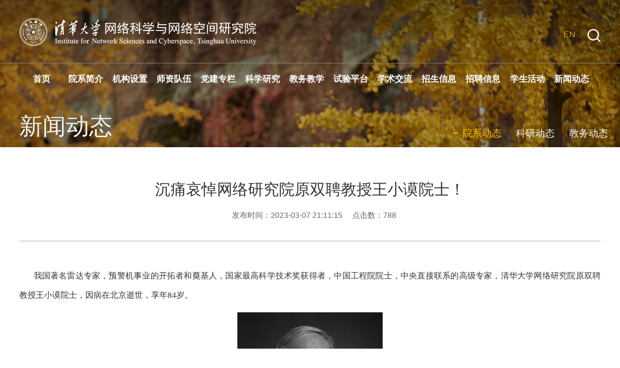

--- FILE ---
content_type: text/html
request_url: https://www.insc.tsinghua.edu.cn/info/1184/3425.htm
body_size: 11312
content:
<!DOCTYPE html><html lang="zh-CN"><head>


    <meta name="format-detection" content="telephone=no">
    <meta http-equiv="Content-Type" content="text/html; charset=UTF-8">
    <meta http-equiv="X-UA-Compatible" content="IE=edge">
    <meta name="viewport" content="width=device-width,minimum-scale=1,maximum-scale=1,initial-scale=1,user-scalable=no">
    <title>沉痛哀悼网络研究院原双聘教授王小谟院士！-清华大学网络科学与网络空间研究院</title><META Name="keywords" Content="清华大学网络科学与网络空间研究院,院系动态,沉痛,哀悼,网络,研究院,研究,教授,院士" />
<META Name="description" Content="我国著名雷达专家，预警机事业的开拓者和奠基人，国家最高科学技术奖获得者，中国工程院院士，中央直接联系的高级专家，清华大学网络研究院原双聘教授王小谟院士，因病在北京逝世，享年84岁。       “我从来不相信中国人会比别人笨。别人搞得出来的东西，我们也可以。这个信念一直都在我心里，支持着我一辈子只做一件事：研制雷达。”       “中国梦，往大了说是国家强盛、民族复兴，在我这里，就是要把中国的预警机做..." />

    <!-- Bootstrap -->
    <link href="../../css/bootstrap.css" rel="stylesheet">
    <!--<link href="css/animate.min.css" rel="stylesheet">-->
    <link href="../../css/slick.css" rel="stylesheet">
    <link href="../../css/index.css" rel="stylesheet">
    <style>.article-date span{padding: 0; margin: 0;}</style>
<script src="../../js/jquery.min.js"></script>
<!--Announced by Visual SiteBuilder 9-->
<link rel="stylesheet" type="text/css" href="../../_sitegray/_sitegray_d.css" />
<script language="javascript" src="../../_sitegray/_sitegray.js"></script>
<!-- CustomerNO:77656262657232307e78475c5356574200000003435c -->
<link rel="stylesheet" type="text/css" href="../../content.vsb.css" />
<script type="text/javascript" src="/system/resource/js/counter.js"></script>
<script type="text/javascript">_jsq_(1184,'/content.jsp',3425,1841579642)</script>
</head>
<body>
  <div class="header">
    <div class="search-box">
      <script type="text/javascript">
    function _nl_ys_check(){
        
        var keyword = document.getElementById('showkeycode1057985').value;
        if(keyword==null||keyword==""){
            alert("请输入你要检索的内容！");
            return false;
        }
        if(window.toFF==1)
        {
            document.getElementById("lucenenewssearchkey1057985").value = Simplized(keyword );
        }else
        {
            document.getElementById("lucenenewssearchkey1057985").value = keyword;            
        }
        var  base64 = new Base64();
        document.getElementById("lucenenewssearchkey1057985").value = base64.encode(document.getElementById("lucenenewssearchkey1057985").value);
        new VsbFormFunc().disableAutoEnable(document.getElementById("showkeycode1057985"));
        return true;
    } 
</script>
<form action="../../search.jsp?wbtreeid=1184" method="post" id="au0a" name="au0a" onsubmit="return _nl_ys_check()">
 <input type="hidden" id="lucenenewssearchkey1057985" name="lucenenewssearchkey" value=""><input type="hidden" id="_lucenesearchtype1057985" name="_lucenesearchtype" value="1"><input type="hidden" id="searchScope1057985" name="searchScope" value="1"><input type="hidden" name="order" id="order" value="1">
<div class="search-width">
<input name="showkeycode" class="form-control" placeholder="搜索" id="showkeycode1057985">
<input type="image" class="serBtn" src="../../images/sericon2.png">
 </div>
</form><script language="javascript" src="/system/resource/js/base64.js"></script><script language="javascript" src="/system/resource/js/formfunc.js"></script>
    </div>
    <div class="container">
      <div class="clearfix" style="position: relative;">
      <ul class="top-link"><script language="javascript" src="/system/resource/js/dynclicks.js"></script><script language="javascript" src="/system/resource/js/openlink.js"></script>    <LI><a href="https://www.insc.tsinghua.edu.cn/inscen/" title="" onclick="_addDynClicks(&#34;wburl&#34;, 1841579642, 109165)" style="color: #e4a90c;">EN</a></li>
</ul>
        <div class="pull-left logo">
<!-- 网站logo图片地址请在本组件"内容配置-网站logo"处填写 -->
<a href="../../index.htm" title="网络科学与网络空间研究院"><img src="../../images/logo_20220804170007.png"></a></div>
        <a class="search-a pull-right" role="button"><img src="../../images/icon01.png"></a>
      </div>
    </div>
    <div class="nav-box">
      <div class="container">
        <ul class="nav-list clearfix text-center">
<li><a href="../../index.htm" title="首页">首页</a>
</li>
<li><a href="../../yxjj/yxgk.htm" title="院系简介">院系简介</a>
<span class="nav-click"><span class="caret"></span></span>
<ul class="nav-down">
<li class="midnav"><a href="../../yxjj/yxgk.htm" title="院系概况">院系概况</a></li>
<li class="midnav"><a href="../../yxjj/lsyg.htm" title="历史沿革">历史沿革</a></li>
<li class="midnav"><a href="../../yxjj/xrld1.htm" title="现任领导">现任领导</a>
<div class="deepnav">
<div><a href="../../yxjj/xrld1/lrld.htm" title="历任领导">历任领导</a></div>
</div>
</li>
<li class="midnav"><a href="../../yxjj/lxfs.htm" title="联系方式">联系方式</a></li>
</ul>
</li>
<li><a href="../../jgsz/zzjg.htm" title="机构设置">机构设置</a>
<span class="nav-click"><span class="caret"></span></span>
<ul class="nav-down">
<li class="midnav"><a href="../../jgsz/zzjg.htm" title="组织机构">组织机构</a></li>
<li class="midnav"><a href="../../jgsz/jxky__/wltxjgyjs.htm" title="教学科研  ">教学科研  </a>
<div class="deepnav">
<div><a href="../../jgsz/jxky__/wltxjgyjs.htm" title="网络体系结构研究室">网络体系结构研究室</a></div>
<div><a href="../../jgsz/jxky__/wlhxtaqyjs.htm" title="网络和系统安全研究室">网络和系统安全研究室</a></div>
<div><a href="../../jgsz/jxky__/wlyyjaqyjs.htm" title="网络应用及安全研究室">网络应用及安全研究室</a></div>
<div><a href="../../jgsz/jxky__/wlsyssyjs.htm" title="网络试验设施研究室">网络试验设施研究室</a></div>
<div><a href="../../jgsz/jxky__/mmxjyyyjs.htm" title="密码学及应用研究室">密码学及应用研究室</a></div>
</div>
</li>
<li class="midnav"><a href="../../jgsz/yjjg/xydhlwhxjsgjgcyjzx.htm" title="研究机构">研究机构</a>
<div class="deepnav">
<div><a href="../../jgsz/yjjg/xydhlwhxjsgjgcyjzx.htm" title="下一代互联网核心技术国家工程研究中心">下一代互联网核心技术国家工程研究中心</a></div>
<div><a href="../../jgsz/yjjg/wlkjgjzlyjjd.htm" title="网络空间国际治理研究基地">网络空间国际治理研究基地</a></div>
<div><a href="../../jgsz/yjjg/zgjyhkyjsjwCERNETwlzx.htm" title="中国教育和科研计算机网CERNET网络中心">中国教育和科研计算机网CERNET网络中心</a></div>
<div><a href="../../jgsz/yjjg/jsjwljsjybgcyjzx.htm" title="计算机网络技术教育部工程研究中心">计算机网络技术教育部工程研究中心</a></div>
</div>
</li>
<li class="midnav"><a href="../../jgsz/hzjg__/qhdx_zgdxjtyxgsxydhlwjslhyjzx.htm" title="合作机构  ">合作机构  </a>
<div class="deepnav">
<div><a href="../../jgsz/hzjg__/qhdx_zgdxjtyxgsxydhlwjslhyjzx.htm" title="清华大学-中国电信集团有限公司下一代互联网技术联合研究中心">清华大学-中国电信集团有限公司下一代互联网技术联合研究中心</a></div>
<div><a href="../../jgsz/hzjg__/qhdx.htm" title="清华大学（网络研究院）-科学城（广州）数字科技集团有限公司系统安全联合研究中心">清华大学（网络研究院）-科学城（广州）数字科技集团有限公司系统安全联合研究中心</a></div>
<div><a href="../../jgsz/hzjg__/qhdxwlyjy_qaxkjjtgfyxgswlaqlhyjzx.htm" title="清华大学网络研究院-奇安信科技集团股份有限公司网络安全联合研究中心">清华大学网络研究院-奇安信科技集团股份有限公司网络安全联合研究中心</a></div>
<div><a href="../../jgsz/hzjg__/qhdxwlyjy_bjqhkjyxgswlkjchlhyjzx.htm" title="清华大学网络研究院-北京奇虎科技有限公司网络空间测绘联合研究中心">清华大学网络研究院-北京奇虎科技有限公司网络空间测绘联合研究中心</a></div>
<div><a href="../../jgsz/hzjg__/qhdxwlyjy_bjqhkjyxgswlkjchlhyjzx1.htm" title="清华大学网络研究院-绿盟科技集团未来互联网安全联合研究中心">清华大学网络研究院-绿盟科技集团未来互联网安全联合研究中心</a></div>
<div><a href="../../jgsz/hzjg__/qhdxwlyjy_zgdkdzkxyjytdythxxwllhsys_2017_2021_.htm" title="清华大学网络研究院-中国电科电子科学研究院天地一体化信息网络联合实验室（2017-2021）">清华大学网络研究院-中国电科电子科学研究院天地一体化信息网络联合实验室（2017-2021）</a></div>
<div><a href="../../jgsz/hzjg__/qhdxwlyjy_zgjtyxgshlwtsgzjsyyylhsys_2018_2021_.htm" title="清华大学网络研究院-紫光集团有限公司互联网态势感知技术与应用联合实验室（2018-2021）">清华大学网络研究院-紫光集团有限公司互联网态势感知技术与应用联合实验室（2018-2021）</a></div>
<div><a href="../../jgsz/hzjg__/qhdx_zgdxxydhlwjsyyylhsys_2010_2019_.htm" title="清华大学-中国电信下一代互联网技术与应用联合实验室（2010-2019）">清华大学-中国电信下一代互联网技术与应用联合实验室（2010-2019）</a></div>
</div>
</li>
</ul>
</li>
<li><a href="../../szdw_/szgk.htm" title="师资队伍 ">师资队伍 </a>
<span class="nav-click"><span class="caret"></span></span>
<ul class="nav-down">
<li class="midnav"><a href="../../szdw_/szgk.htm" title="师资概况">师资概况</a></li>
<li class="midnav"><a href="../../szdw_/jsml.htm" title="教师名录">教师名录</a></li>
</ul>
</li>
<li><a href="../../djzl.htm" title="党建专栏">党建专栏</a>
</li>
<li><a href="../../kxyj/yjfx.htm" title="科学研究">科学研究</a>
<span class="nav-click"><span class="caret"></span></span>
<ul class="nav-down">
<li class="midnav"><a href="../../kxyj/yjfx.htm" title="研究方向">研究方向</a></li>
<li class="midnav"><a href="../../kxyj/kycg.htm" title="科研成果">科研成果</a></li>
<li class="midnav"><a href="../../kxyj/zdxm.htm" title="重大项目">重大项目</a></li>
<li class="midnav"><a href="../../kxyj/kyjl.htm" title="科研奖励">科研奖励</a></li>
</ul>
</li>
<li><a href="../../jwjx/yjszy.htm" title="教务教学">教务教学</a>
<span class="nav-click"><span class="caret"></span></span>
<ul class="nav-down">
<li class="midnav"><a href="../../jwjx/yjszy.htm" title="研究生专业">研究生专业</a></li>
<li class="midnav"><a href="../../jwjx/yjsjy.htm" title="研究生教育">研究生教育</a></li>
<li class="midnav"><a href="../../jwjx/yjskc.htm" title="研究生课程">研究生课程</a></li>
</ul>
</li>
<li><a href="../../sypt/CERNET.htm" title="试验平台">试验平台</a>
<span class="nav-click"><span class="caret"></span></span>
<ul class="nav-down">
<li class="midnav"><a href="../../sypt/ztgk.htm" title="总体概况">总体概况</a></li>
<li class="midnav"><a href="../../sypt/CERNET.htm" title="CERNET">CERNET</a></li>
<li class="midnav"><a href="../../sypt/CERNET2.htm" title="CERNET2">CERNET2</a></li>
<li class="midnav"><a href="../../sypt/FITI.htm" title="FITI">FITI</a></li>
<li class="midnav"><a href="../../sypt/CERNET_CNGIhlzx.htm" title="CERNET/CNGI互联中心">CERNET/CNGI互联中心</a></li>
<li class="midnav"><a href="../../sypt/TEIN2_3_4.htm" title="TEIN2/3/4">TEIN2/3/4</a></li>
</ul>
</li>
<li><a href="../../xsjl/xshd.htm" title="学术交流">学术交流</a>
<span class="nav-click"><span class="caret"></span></span>
<ul class="nav-down">
<li class="midnav"><a href="../../xsjl/xshd.htm" title="学术活动">学术活动</a></li>
<li class="midnav"><a href="../../xsjl/xsbg.htm" title="学术报告">学术报告</a></li>
<li class="midnav"><a href="../../xsjl/gjhz.htm" title="国际合作">国际合作</a></li>
<li class="midnav"><a href="../../xsjl/gjrz.htm" title="国际任职">国际任职</a></li>
<li class="midnav"><a href="../../xsjl/gjlf.htm" title="国际来访">国际来访</a></li>
<li class="midnav"><a href="../../xsjl/tsgzzx.htm" title="态势感知中心">态势感知中心</a></li>
</ul>
</li>
<li><a href="../../zsxx.htm" title="招生信息">招生信息</a>
</li>
<li><a href="../../zpxx.htm" title="招聘信息">招聘信息</a>
</li>
<li><a href="../../xshd/xsgk.htm" title="学生活动">学生活动</a>
<span class="nav-click"><span class="caret"></span></span>
<ul class="nav-down">
<li class="midnav"><a href="../../xshd/xsgk.htm" title="学生概况">学生概况</a></li>
<li class="midnav"><a href="../../xshd/xsdt.htm" title="学生动态">学生动态</a></li>
</ul>
</li>
<li><a href="../../xwdt/yxdt.htm" title="新闻动态">新闻动态</a>
<span class="nav-click"><span class="caret"></span></span>
<ul class="nav-down">
<li class="midnav"><a href="../../xwdt/yxdt.htm" title="院系动态">院系动态</a></li>
<li class="midnav"><a href="../../xwdt/kydt.htm" title="科研动态">科研动态</a></li>
<li class="midnav"><a href="../../xwdt/jwdt.htm" title="教务动态">教务动态</a></li>
</ul>
</li>
</ul>
      </div>
    </div>
    <div class="menu-button">
      <div class="bar"></div>
      <div class="bar"></div>
      <div class="bar"></div>
    </div>
  </div>
  <div class="banner" style="position: relative; max-height: 650px;">
  <div class="ss"></div>
<div class="ss1"></div>
<img src="../../images/banner-xinwen.jpg" />
  
  <div class="current wow fadeInUp animated">
<div class="clearfix container">
    <div class="banner-tt">



新闻动态</div>
    <div class="pull-left nav-b">                <a href="../../index.htm">首页</a>
                >
                <a href="../../xwdt/yxdt.htm">新闻动态</a>
                >
                <a href="../../xwdt/yxdt.htm">院系动态</a>
                >
                正文
</div>
</div>
<div class="clearfix container"><ul class="pull-right banner-ul clearfix">
    
    <li class="active"><a href="../../xwdt/yxdt.htm" title="院系动态">院系动态</a></li>

    
    <li><a href="../../xwdt/kydt.htm" title="科研动态">科研动态</a></li>

    
    <li><a href="../../xwdt/jwdt.htm" title="教务动态">教务动态</a></li>

</ul></div>
</div>
  </div>
<div class="container" style="position: relative;">






<script language="javascript" src="../../_dwr/interface/NewsvoteDWR.js"></script><script language="javascript" src="../../_dwr/engine.js"></script><script language="javascript" src="/system/resource/js/news/newscontent.js"></script><LINK href="/system/resource/js/photoswipe/3.0.5.1/photoswipe.css" type="text/css" rel="stylesheet"><script language="javascript" src="/system/resource/js/photoswipe/3.0.5.1/klass.min.js"></script><script language="javascript" src="/system/resource/js/ajax.js"></script> <div class="article-box">
<form name="_newscontent_fromname">
<div class="article-title text-center wow fadeInUp">沉痛哀悼网络研究院原双聘教授王小谟院士！</div>
<div class="article-date text-center wow fadeInUp">&nbsp;&nbsp;&nbsp;
发布时间：2023-03-07 21:11:15 &nbsp;&nbsp;&nbsp; 点击数：<script>_showDynClicks("wbnews", 1841579642, 3425)</script></div>

<div class="article-txt wow fadeInUp">
    <div id="vsb_content"><div class="v_news_content">
<p style="text-indent: 0em;"><span style="font-family: 微软雅黑,Microsoft YaHei; font-size: 12px;">&nbsp;&nbsp;&nbsp;&nbsp;&nbsp;&nbsp; 我国著名雷达专家，预警机事业的开拓者和奠基人，国家最高科学技术奖获得者，中国工程院院士，中央直接联系的高级专家，清华大学网络研究院原双聘教授王小谟院士，因病在北京逝世，享年84岁。</span></p>
<p style="text-align: center; text-indent: 0em;"><span style="font-family: 微软雅黑,Microsoft YaHei; font-size: 12px;"><img width="300" height="425" title="" alt="" src="/__local/3/E8/D9/9D486E2715397574FF29BDB81DE_03616FBC_CC41.jpg" border="0" vspace="0" hspace="0" vwidth=" 300px" vheight=" 425px" vurl="/_vsl/3E8D99D486E2715397574FF29BDB81DE/03616FBC/CC41" vsbhref="vurl" orisrc="/__local/3/E8/D9/9D486E2715397574FF29BDB81DE_03616FBC_CC41.jpg" class="img_vsb_content" style="width: 300px; height: 425px;"></span></p>
<p style="text-indent: 0em;"><span style="font-family: 微软雅黑,Microsoft YaHei; font-size: 12px;"><br></span></p>
<p style="text-indent: 0em;"><span style="font-family: 微软雅黑,Microsoft YaHei; font-size: 12px;">&nbsp;&nbsp;&nbsp;&nbsp;&nbsp;&nbsp; “我从来不相信中国人会比别人笨。别人搞得出来的东西，我们也可以。这个信念一直都在我心里，支持着我一辈子只做一件事：研制雷达。”<br>&nbsp;&nbsp;&nbsp;&nbsp;&nbsp;&nbsp; “中国梦，往大了说是国家强盛、民族复兴，在我这里，就是要把中国的预警机做到最好，做到卓越。</span></p>
<p style="text-align: right;"><span style="font-family: 微软雅黑,Microsoft YaHei; font-size: 12px;">——王小谟（来源：新华网）</span></p>
<p style="text-indent: 0em;"><span style="font-family: 微软雅黑,Microsoft YaHei; font-size: 12px;">&nbsp;&nbsp;&nbsp;&nbsp;&nbsp;&nbsp; 2013年，清华大学举行王小谟先进事迹报告会暨王小谟院士双聘教授仪式，为清华师生讲述以王小谟院士为首的科研团队勇攀高峰、攻坚克难，研制出中国自己的“预警机”的感人故事。报告会上，王小谟院士回顾了自己读书和求学的经历，并讲述自己几十年投身科研、研制“预警机”的工作历程，鼓励青年学生发扬“厚德载物、自强不息”的清华精神和“自力更生、创新图强、协同作战、顽强拼搏”的“预警机”精神，爱国奉献、投身科研，为国家发展做出自己的贡献。时任校党委书记胡和平为王小谟院士颁发清华大学双聘教授聘书。</span></p>
<p style="text-align: center; text-indent: 0em;"><img width="300" height="199" title="" alt="" src="/__local/8/BB/83/0656CB2D6D3946B4B302EF004F9_B0437F04_901A.jpg" border="0" vspace="0" hspace="0" vwidth=" 300px" vheight=" 199px" vurl="/_vsl/8BB830656CB2D6D3946B4B302EF004F9/B0437F04/901A" vsbhref="vurl" orisrc="/__local/8/BB/83/0656CB2D6D3946B4B302EF004F9_B0437F04_901A.jpg" class="img_vsb_content" style="width: 300px; height: 199px;"><img width="300" height="199" title="" alt="" src="/__local/D/DF/28/EA682740D8AFDC6BED7D4078D61_3BEAA303_D5BB.jpg" border="0" vspace="0" hspace="0" vwidth=" 300px" vheight=" 199px" vurl="/_vsl/DDF28EA682740D8AFDC6BED7D4078D61/3BEAA303/D5BB" vsbhref="vurl" orisrc="/__local/D/DF/28/EA682740D8AFDC6BED7D4078D61_3BEAA303_D5BB.jpg" class="img_vsb_content" style="width: 300px; height: 199px;"></p>
<p style="text-align: center; text-indent: 0em;"><span style="font-family: 微软雅黑,Microsoft YaHei; font-size: 12px;">2013年举办王小谟先进事迹报告会</span></p>
<p style="text-indent: 0em;"><span style="font-family: 微软雅黑,Microsoft YaHei; font-size: 12px;">&nbsp;&nbsp;&nbsp;&nbsp;&nbsp;&nbsp; 聘任期间，王小谟院士在清华大学网络研究院重点围绕“天地一体化信息网络”国家重大战略开展指导工作。<br>&nbsp;&nbsp;&nbsp;&nbsp;&nbsp;&nbsp; 2013年和2015年中国电科和清华大学联合举办了首届和第二届“天地一体化信息网络高峰论坛”，受到社会各界的高度重视，20余名院士出席，参会人数总计上千人。多方努力共同推动“天地一体化信息网络”列入国家“十三五”规划纲要和《“十三五”国家科技创新规划》。<br>&nbsp;&nbsp;&nbsp;&nbsp;&nbsp;&nbsp; 2017年成立“天地一体化信息网络联合实验室”，王小谟院士任学术委员会主任，吴建平院士任联合实验室主任，在天地一体化信息网络体系结构、关键技术、创新试验设施、协议标准体系等方面深化合作研究，并开展联合研究生培养。</span></p>
<p style="text-indent: 0em;"><span style="font-family: 微软雅黑,Microsoft YaHei; font-size: 12px;">&nbsp;&nbsp;&nbsp;&nbsp;&nbsp;&nbsp; 逝者已去，精神永存！让我们深切缅怀王小谟院士，牢记他“国家利益高于一切”的价值观和“自力更生、创新图强、协同作战、顽强拼搏”的预警机精神。</span></p>
<p style="text-align: center; text-indent: 0em;"><strong><span style="font-family: 微软雅黑,Microsoft YaHei; font-size: 12px;">王小谟院士生平</span></strong><span style="font-family: 微软雅黑,Microsoft YaHei; font-size: 12px;"><br>（来源：中国电科微信公众号）</span></p>
<p style="text-indent: 0em;"><span style="font-family: 微软雅黑,Microsoft YaHei; font-size: 12px;">&nbsp;&nbsp;&nbsp;&nbsp;&nbsp;&nbsp; 斯人逝去，草木含悲；国士陨落，山河俱哀。<br>&nbsp;&nbsp;&nbsp;&nbsp;&nbsp;&nbsp; 王小谟院士的一生是热爱祖国、追求真理的一生，是为推动我国防空雷达迈向国际先进水平努力奋斗的一生，是为建立和完善我国预警机装备体系不懈奋斗的一生。王小谟院士的逝世是我国军工电子与国防战线的巨大损失，是我国空基信息化武器装备建设的巨大损失！<br>&nbsp;&nbsp;&nbsp;&nbsp;&nbsp;&nbsp; 1938年11月12日，王小谟出生于上海金山一个爱国军官家庭。抗日战争期间，尚在幼年的王小谟跟随父亲辗转后方，坚持抗日。抗日战争胜利后，王小谟随家人返回上海，就读于上海虹口小学。解放战争胜利前夕，王小谟同家人奔赴解放区，移居北京。<br>&nbsp;&nbsp;&nbsp;&nbsp;&nbsp;&nbsp; 1956年，王小谟考入北京工业学院（今北京理工大学）无线电工程系。1961年，王小谟以八木天线为主要研究内容的毕业设计获北京工业学院毕业设计一等奖；同年，他被分配到位于南京的国防部第十研究院第14研究所。<br>&nbsp;&nbsp;&nbsp;&nbsp;&nbsp;&nbsp; 在14所期间，王小谟在总体室工作，参加了408雷达的研制，并担任了583三坐标雷达专业组副组长，参与了国内研制583雷达可行性方案研究和初步工程设计。“文化大革命”期间，王小谟受到冲击，583三坐标雷达被迫中断，王小谟被调离原技术岗位，被安排到14所计算机房当机房管理员。王小谟没有因此自怨自艾，而是把握管理计算机的机会，深入研究和掌握了计算机的原理与运用，这使得王小谟成为我国较早掌握计算机技术的专家，并为日后他在主持研制383雷达时率先采用自动化技术打下了坚实基础。<br>&nbsp;&nbsp;&nbsp;&nbsp;&nbsp;&nbsp; 1969年，响应国家“三线”建设号召，按照14所“成建制分迁”方式新建雷达研究基地的部署，王小谟投身到了深藏在黔西南大山中的第38研究所的草创中，住在四面透风的油毡茅棚里，不仅食物匮乏，甚至连吃水都有困难，以王小谟为代表的一批科研人员就在这样的艰苦条件下，开启了筚路蓝缕、披荆斩棘的创业时代。<br>&nbsp;&nbsp;&nbsp;&nbsp;&nbsp;&nbsp; 1969年12月底，王小谟被任命为38所总体室的临时负责人；1972年，王小谟被任命为国产第一部三坐标雷达——383的总设计师，13年磨一剑，克服地处“三线”、科研条件和生活条件都极端闭塞和艰苦的不利条件，于1984年4月完成设计定型。383雷达的研制成功，不仅填补了国产三坐标雷达的装备空白，也使得三坐标雷达成为我国雷达设计研制的一个新领域，更对实现我国国土防空网从概略引导向精确引导的转变，作出了重大贡献。1985年，383雷达项目荣获国家科学技术进步一等奖。1987年，王小谟作为全国14名有突出贡献的中青年科学家之一，受到邓小平同志的亲切接见。<br>&nbsp;&nbsp;&nbsp;&nbsp;&nbsp;&nbsp; 1985年12月，王小谟被任命为38所所长。1988年底，38所调整迁建终于正式启动，38所整体迁建安徽合肥。<br>&nbsp;&nbsp;&nbsp;&nbsp;&nbsp;&nbsp; 在调整迁建过程中，王小谟率领38所干部职工一方面稳妥完成了千头万绪的迁建任务，另一方面又全力保证科研生产不受影响。按照王小谟发展出口装备创汇的思路，38所自主研制生产了JY-9、384等先进雷达，成功开拓了国际市场，不仅解决了38所迁建合肥资金匮乏的问题，完成了38所的“二次创业”，更创造了中国雷达出口的新奇迹。1995年，JY-9雷达荣获国家科学技术进步一等奖。<br>&nbsp;&nbsp;&nbsp;&nbsp;&nbsp;&nbsp; 1992年2月，王小谟被任命为中国电子工业总公司军工局局长，时年54岁的王小谟由此开启了预警机装备的论证与研制之路，推动实现了我国国土防空网从地面向空中的飞跃，更是推动实现了我国从国土防空向攻防兼备的重大转型。<br>&nbsp;&nbsp;&nbsp;&nbsp;&nbsp;&nbsp; 1992年，我国正式启动与国外先进国家的合作研制；1993年6月，王小谟调任电子科学研究院常务副院长，并出任中方负责人。研制过程中，王小谟创造性提出背负式、大圆盘、三面有源相控阵雷达的新型预警机方案，同时力排众议，坚持同步安排国内配套研制，使得我国在较短时间内掌握了相控阵雷达收发组件、大型天线罩和系统软件等重大关键技术，从而将预警机发展的主动权掌握在自己手里。<br>&nbsp;&nbsp;&nbsp;&nbsp;&nbsp;&nbsp; 2000年7月，在西方大国的阻挠和施压下，外方选择单方面撕毁合作合同，我国预警机装备发展面临何去何从的关键时刻。王小谟坚持自主研制，大力推动国内立项。时任国家主席江泽民同志作出重要批示：“研制部门一定要争口气，否则总是要被人卡脖子！”造出中国人自己的“争气机”，就是以王小谟为代表的广大科研人员为之舍命奋斗、协同攻关的事业和信念。<br>&nbsp;&nbsp;&nbsp;&nbsp;&nbsp;&nbsp; 在空警-2000、空警-200两型预警机成功立项后，王小谟提出了研制出口型预警机的设想，并于2002年1月起，开始了出口型预警机方案的论证，并亲任总设计师。2008年，我国同国外用户正式签署ZDK03预警机的研制合同。出口型预警机的研制成功，为我国预警机基于国产飞机平台实现“小平台、大预警”的跨越提供了重要的技术基础，也标志着我国成为世界上第四个能够出口预警机的国家。<br>&nbsp;&nbsp;&nbsp;&nbsp;&nbsp;&nbsp; 2013年，王小谟荣获2012年度国家最高科学技术奖。作为获奖代表在国家科学技术奖励大会上发言时，王小谟表示：“我只是一名普通的科技工作者，在党和国家的支持下，做成了点儿事。这事离开团队的力量是绝对无法做到的。荣获国家最高科学技术奖是一种无上的光荣，这份殊荣不仅属于我个人，更属于整个团队，属于这个伟大时代所有爱国奉献的知识分子。”<br>&nbsp;&nbsp;&nbsp;&nbsp;&nbsp;&nbsp; 2022年5月17日，已83岁高龄的王小谟院士再次出征，瞄准攻关网络信息体系建设的机遇与挑战，领衔成立了王小谟空基技术实验室。</span></p>
<p style="text-indent: 0em;"><span style="font-family: 微软雅黑,Microsoft YaHei; font-size: 12px;">&nbsp;&nbsp;&nbsp;&nbsp;&nbsp;&nbsp; 生于战乱贫弱的旧中国，长于换了人间的新中国，奋斗于春潮澎湃、活力竞放的改革开放，求索不止、鞠躬尽瘁于新时代，历经中国从站起来、到富起来、再到强起来的伟大历史进程，王小谟院士主持研制成功我国第一部自动化三坐标雷达，成功研制我国第一部中低空兼顾的低空雷达，系统谋划和推进我国预警机事业的发展，设计提出了我国预警机技术发展路线图和预警机装备发展体系，为我国预警机研制彻底打破国际封锁、实现完全自主发展、赶超国际先进水平作出了无可取代的重要贡献，为我国雷达和预警机装备的发展屹立起一座座不朽的丰碑！</span></p>
<p style="text-indent: 0em;"><span style="font-family: 微软雅黑,Microsoft YaHei; font-size: 12px;">&nbsp;&nbsp;&nbsp;&nbsp;&nbsp;&nbsp; <strong>我们深切缅怀王小谟院士，就是要学习王小谟院士信念坚定、敢于斗争的共产党员品格。</strong></span></p>
<p style="text-indent: 0em;"><strong><span style="font-family: 微软雅黑,Microsoft YaHei; font-size: 12px;">&nbsp;&nbsp;&nbsp;&nbsp;&nbsp;&nbsp; 我们深切缅怀王小谟院士，就是要学习王小谟院士自立自强、百折不挠的科学家精神。</span></strong></p>
<p style="text-indent: 0em;"><strong><span style="font-family: 微软雅黑,Microsoft YaHei; font-size: 12px;">&nbsp;&nbsp;&nbsp;&nbsp;&nbsp;&nbsp; 我们深切缅怀王小谟院士，就是要学习王小谟院士守正创新、敢为人先的改革者担当。</span></strong></p>
<p style="text-indent: 0em;"><span style="font-family: 微软雅黑,Microsoft YaHei; font-size: 12px;">&nbsp;&nbsp;&nbsp;&nbsp;&nbsp;&nbsp; 哀哉复哀哉，国士一朝驾鹤去；壮哉并伟哉，精神长存浩乾坤。对王小谟院士的最好纪念和缅怀就是学习他的坚定品格意志和宝贵精神，加快实现高水平科技自立自强，为全面建成社会主义现代化强国，以中国式现代化推进中华民族伟大复兴提供强大科技支撑。让我们紧密团结在以习近平同志为核心的党中央周围，贯彻落实党的二十大精神，踔厉奋发、勇毅前行，不断谱写强国强军事业发展新篇章。<br></span></p>
<p style="text-indent: 0em;"><span style="font-family: 微软雅黑,Microsoft YaHei; font-size: 12px;"><br></span></p>
<p style="text-indent: 0em;"><span style="font-family: 微软雅黑,Microsoft YaHei; font-size: 12px;"><br></span></p>
<p style="text-indent: 0em;"><span style="font-family: 微软雅黑,Microsoft YaHei; font-size: 12px;"><br></span></p>
<p style="text-indent: 0em;"><span style="font-family: 微软雅黑,Microsoft YaHei; font-size: 12px;"><br></span></p>
<p style="text-indent: 0em;"><span style="font-family: 微软雅黑,Microsoft YaHei; font-size: 12px;"><br></span></p>
<p><span style="font-family: 微软雅黑,Microsoft YaHei; font-size: 12px;"><br></span></p>
</div></div><div id="div_vote_id"></div>
</div>
    

</form>
</div>
<style>
.article-txt p,.article-txt p span {
    font-size: 17px!important;}
</style>
<script>
$("div>table,p>table").each(function(){
    if(!$(this).parent().is("vsbcontent-table-container")){
    $(this).wrap('<div class="vsbcontent-table-container-outer"><div class="vsbcontent-table-container"></div></div>');
    }
});
</script>


</div>

  <div class="footer wow fadeInUp">
    <div class="container">
      <div class="friends-box wow fadeInUp"><div class="friends-left">友情链接</div>
    <a href="https://www.tsinghua.edu.cn/" title="清华大学" onclick="_addDynClicks(&#34;wburl&#34;, 1841579642, 82002)">清华大学</a><span>/</span>
    <a href="https://www.itc.tsinghua.edu.cn/" title="信息化技术中心" onclick="_addDynClicks(&#34;wburl&#34;, 1841579642, 82003)">信息化技术中心</a><span>/</span>
    <a href="https://www.cs.tsinghua.edu.cn/" title="" onclick="_addDynClicks(&#34;wburl&#34;, 1841579642, 81621)">计算机科学与技术系</a><span>/</span>
    <a href="https://www.ee.tsinghua.edu.cn/" title="电子工程系" onclick="_addDynClicks(&#34;wburl&#34;, 1841579642, 82005)">电子工程系</a><span>/</span>
    <a href="https://www.ias.tsinghua.edu.cn/" title="高等研究院" onclick="_addDynClicks(&#34;wburl&#34;, 1841579642, 82006)">高等研究院</a>
</div>

      <div class="clearfix wow fadeInUp footer_b">
        <div class="foot_l">                            <a href="../../index.htm" title="清华大学网络科学与网络空间研究院" onclick="_addDynClicks(&#34;wbimage&#34;, 1841579642, 69239)">
                            <img src="../../images/logo_20220804170007.png">
                        </a>  
</div>
        <div class="foot_m"><!-- 版权内容请在本组件"内容配置-版权"处填写 -->
<p>地址：北京市海淀区双清路30号清华大学 &nbsp;100084</p><p>电话：010-62603012</p><p>Copyright © 2017-2020 网络科学与网络空间研究院 All Rights Reserved.</p></div>
        <div class="foot_r">        
       
               
                  
                        <a title="微信公众号" onclick="_addDynClicks(&#34;wbimage&#34;, 1841579642, 1018076)" target="_blank">
                            <img src="../../images/foot_ewm.jpg" border="0">
                            <p>微信公众号</p>
                        </a>  
                  
  
</div>
      </div>
    </div>

  </div>
  
  
  
  <script src="../../js/bootstrap.min.js"></script><script src="../../js/slick.js"></script><script src="../../js/wow.min.js"></script><script src="../../js/common.js"></script><script>
if (!(/msie [6|7|8|9]/i.test(navigator.userAgent))){
  //new WOW().init();
};
            
       function stopPropagation(e) {
            var ev = e || window.event;
            if (ev.stopPropagation) {
                ev.stopPropagation();
            }
            else if (window.event) {
                window.event.cancelBubble = true;//兼容IE
            }
        }
        $(".search-a").click(function (e) {
          if($(".search-box").is(":hidden"))
          {
            $(".search-box").slideDown("slow"); 
             stopPropagation(e);
          }else{
            $(".search-box").slideUp("slow");
              }
             
           
        });
        $(document).bind('click', function () {
            $(".search-box").slideUp("slow");
        });
        $(".search-width").click(function (e) {
            stopPropagation(e);
        });
</script>
<script>

$(".list-nav .pic").click(function() {
    $(".list-nav ul").slideToggle();
});
</script>
</body>
</html>


--- FILE ---
content_type: text/css
request_url: https://www.insc.tsinghua.edu.cn/css/index.css
body_size: 9335
content:
.back-one .container {
    width: 1530px;
}

.footer .container {
    width: 1530px;
}

body {
    color: #333;
    font-size: 16px;
    font-family: "ÃƒÆ’Ã†â€™Ãƒâ€šÃ‚Â¥ÃƒÆ’Ã¢â‚¬Å¡Ãƒâ€šÃ‚Â¾ÃƒÆ’Ã¢â‚¬Å¡Ãƒâ€šÃ‚Â®ÃƒÆ’Ã†â€™Ãƒâ€šÃ‚Â¨ÃƒÆ’Ã¢â‚¬Å¡Ãƒâ€šÃ‚Â½ÃƒÆ’Ã¢â‚¬Å¡Ãƒâ€šÃ‚Â¯ÃƒÆ’Ã†â€™Ãƒâ€šÃ‚Â©ÃƒÆ’Ã‚Â¢ÃƒÂ¢Ã¢â‚¬Å¡Ã‚Â¬Ãƒâ€šÃ‚ÂºÃƒÆ’Ã‚Â¢ÃƒÂ¢Ã¢â‚¬Å¡Ã‚Â¬Ãƒâ€šÃ‚Â¦ÃƒÆ’Ã†â€™Ãƒâ€šÃ‚Â©ÃƒÆ’Ã¢â‚¬Å¡Ãƒâ€šÃ‚Â»ÃƒÆ’Ã‚Â¢ÃƒÂ¢Ã¢â‚¬Å¡Ã‚Â¬Ãƒâ€¹Ã…â€œ", "Arial", Helvetica, "ÃƒÆ’Ã†â€™Ãƒâ€šÃ‚Â©ÃƒÆ’Ã¢â‚¬Å¡Ãƒâ€šÃ‚Â»ÃƒÆ’Ã‚Â¢ÃƒÂ¢Ã¢â‚¬Å¡Ã‚Â¬Ãƒâ€¹Ã…â€œÃƒÆ’Ã†â€™Ãƒâ€šÃ‚Â¤ÃƒÆ’Ã¢â‚¬Å¡Ãƒâ€šÃ‚Â½ÃƒÆ’Ã‚Â¢ÃƒÂ¢Ã¢â‚¬Å¡Ã‚Â¬Ãƒâ€¦Ã¢â‚¬Å“", Arial, Tahoma;
    margin: 0 auto;
    position: relative;
    overflow-x: hidden
}
.slick-slide img,
.banner img {
    width: 100%
}

.img-hide {
    overflow: hidden
}

.ss1 {
    position: absolute;
    height: 40%;
    width: 100%;
    background: linear-gradient(rgba(255,0,0,0), rgba(0,0,0,0.3));
    bottom: 0;
    z-index: 1
}

.img-hide img {
    transition: 0.5s all;
    transform: scale(1.05, 1.05)
}

.img-hide:hover img {
    transform: scale(1, 1)
}

.txt-elise {
    overflow: hidden;
    text-overflow: ellipsis;
    white-space: nowrap
}

li {
    list-style: none
}

a {
    color: #333
}

ul {
    padding: 0;
    margin: 0
}

a:hover {
    text-decoration: none !important
}

a:focus {
    text-decoration: none !important;
    outline: none !important
}

button:focus,
button:hover,
input:focus {
    outline: none !important
}

img {
    max-width: 100%
}

.header {
    height: 290px;
    background:linear-gradient(rgba(0,0,0,0.5), rgba(255,0,0,0));
    position: absolute;
    left: 0;
    top: 0;
    right: 0;
    z-index: 10000
}
.header-index{
    height: 323px;
    background: url(../images/header.png) center repeat-x;
}

.container {
    width: 1300px;
}

.logo {
    line-height: 130px
}

.search-a {
    margin-top: 60px
}
.nav-list li {
    float: left;
    width: 7.6%;
    position: relative
}

.nav-list li a {
    display: inline-block;
    font-size: 18px;
    font-weight: bold;
    color: #fff;
    padding: 20px 0;
    white-space: nowrap
}

.nav-list li a:hover {
    color: #e4a90c
}

.nav-down {
    position: absolute;
    left: 0;
    display: none;
    padding: 10px 0;
    min-width: 100%;
    top: 100%;
    background: rgba(0, 0, 0, 0.8)
}

.nav-down li {
    float: none;
    white-space: nowrap;
    margin: 0;
    padding: 0;
    width: 100%
}

.nav-down li a {
    font-size: 16px !important;
    color: #fff !important;
    display: block;
    padding: 10px 15px;
    text-align: center
}

.nav-down li a:hover {
    color: #e4a90c !important
}

.nav-list li:hover .nav-down {
    display: block
}

.nav-box {
    border-top: solid 1px #858284
}

.slick a {
    display: block;
    position: relative
}

.slick a span {
    position: absolute;
    left: 50%;
    margin-left: -650px;
    font-size: 48px;
    color: #fff;
    bottom: 35px;
    padding-right: 200px;
    overflow: hidden;
    text-overflow: ellipsis;
    white-space: nowrap;
    z-index: 20
}

.slick a:before {
    display: block;
    content: "";
    position: absolute;
    left: 0;
    right: 0;
    bottom: 0;
    height: 25%;
    background: url(../images/txt-back.png) center no-repeat;
    background-size: cover;
    z-index: 10
}

.pagination {
    position: absolute
}

.slick-dots,
.pagination {
    bottom: 60px;
    left: auto;
    right: 50%;
    margin-right: -650px;
    width: auto
}

.slick-dots li button,
.pagination span {
    display: inline-block;
    width: 18px;
    height: 18px;
    background: #fff;
    border-radius: 50%
}

.pagination span {
    margin-left: 20px
}

.slick-dots li button:before {
    display: none
}

.slick-dots li.slick-active button,
.pagination span.swiper-active-switch {
    background: none;
    border: solid 5px #fda409;
    height: 20px;
    width: 20px
}

.back-one {
    background: url(../images/back01.png) center no-repeat;
    background-size: cover;
    padding-bottom: 0;
    /* display: none; */
}

.banner {
    overflow: hidden
}

.slick {
    margin: 0
}

.title {
    font-size: 32px;
    /* display: none; */
    color: #010101;
    font-weight: bold;
    line-height: 32px;
    margin: 30px 0 40px 0;
}

.news-list-bottom {
    border: solid 1px #dbdbdb;
    border-top: none;
    height: 220px;
    padding: 25px 20px
}

.news-list-date {
    font-size: 16px;
    color: #000
}

.news-list li {
    float: left;
    width: 33.333333%;
    padding: 0 10px;
    margin-bottom: 20px
}

.news-list {
    margin: 0 -10px
}

.news-list-tt a {
    font-size: 18px;
    color: #000;
    font-weight: bold;
}

.news-list-tt {
    line-height: 30px;
    height: 60px;
    display: -webkit-box;
    -webkit-box-orient: vertical;
    -webkit-line-clamp: 2;
    overflow: hidden;
    margin-top: 10px
}

.news-list-p {
    color: #666;
    text-align: justify;
    line-height: 24px;
    height: 72px;
    overflow: hidden;
    margin-top: 10px;
    display:-webkit-box;
    -webkit-line-clamp: 3;
    -webkit-box-orient: vertical;
}

.news-list-img img {
    width: 100%;
    height: 270px
}

.news-list-b li {
    float: left;
    width: 50%;
    padding: 0 10px;
    margin-bottom: 20px
}

.news-list-b {
    margin: 0 -10px
}

.news-list-b-box {
    padding: 15px 20px;
    height: 120px;
    border: solid 1px #dbdbdb;
    border-left: solid 2px #5d138a
}

.news-list-b-box:hover {
    box-shadow: 0 0 30px #ddd;
}

.news-list-b li .news-list-tt {
    margin-top: 5px
}

.news-more a {
    display: inline-block;
    font-size: 18px;
    color: #60459a;
    margin-top: 20px;
    border: solid 1px #60459a;
    max-width: 133px;
    padding: 10px;
}

.back-tow {
    background: url(../images/back02.png) repeat-x center bottom #f4f4f4;
    position: relative;
    /* padding-bottom: 76px; */
    /* backface-visibility: hidden; */
    background-size: 100% 388px;
}

.back-top-right {
    width: 53%;
    height: 589px;
    background-size: cover;
    margin-top: -90px
}

.back-title {
    font-size: 32px;
    color: #000;
    line-height: 32px;
    margin-bottom: 40px
}

.back-img img {
    width: 300px;
    height: 188px
}

.back-sm {
    margin-left: 320px;
    padding-top: 20px
}

.back-sm-date {
    font-size: 16px;
    color: #666
}

.back-sm-date span {
    font-size: 36px;
    color: #000
}

.back-sm-p {
    font-size: 18px;
    color: #000;
    text-align: justify;
    line-height: 30px;
    height: 90px;
    overflow: hidden;
    margin-top: 5px
}

.back-sm-list li a {
    font-size: 18px;
    color: #000;
    line-height: 18px;
    border-left: solid 2px #5d138a;
    padding-left: 18px
}

.back-sm-list li {
    margin-top: 30px
}

.more-link a {
    font-size: 18px;
    color: #000;
    display: inline-block;
    margin-top: 40px;
    opacity: 0.8;
    display: none
}

.back-tow-left {

    /* background: #ffffff; */
}

.back-tow .container {
    position: relative;
    width: 1530px;

}

.notice-title {
    font-size: 32px;
    color: #fff;
    margin-bottom: 25px;
    line-height: 32px
}

.notice-list li {
    position: relative;
    line-height: 50px;
    color: #fff;
    opacity: 0.8;
    font-size: 18px;
    padding-right: 100px
}

.notice-list li a {
    font-size: 18px;
    color: #fff
}

.notice-list li span {
    position: absolute;
    right: 0;
    top: 0
}

.notice-more a {
    font-size: 18px;
    color: #fff;
    opacity: 0.8;
    display: inline-block;
    margin-top: 20px
}

.slick-left {
    height: 414px;
    padding: 40px;
    width: 50%;
    background: #2c6ce0
}

.slick-img {
    width: 50%
}

.slick-img img {
    width: 100%;
    height: 414px
}

.slick-notice {
    display: none;
    margin-top: 100px;
}

.slick-left-title {
    font-size: 32px;
    color: #fff;
    line-height: 32px;
    margin-bottom: 40px
}

.slick-left-a a {
    font-size: 26px;
    color: #fff
}

.slick-left-a {
    line-height: 40px;
    height: 80px;
    display: -webkit-box;
    -webkit-box-orient: vertical;
    -webkit-line-clamp: 2;
    overflow: hidden
}

.slick-left-p {
    font-size: 16px;
    color: #fff;
    line-height: 26px;
    height: 78px;
    display: -webkit-box;
    -webkit-box-orient: vertical;
    -webkit-line-clamp: 3;
    overflow: hidden;
    text-align: justify;
    margin-top: 25px
}

.slick-more {
    display: inline-block;
    font-size: 16px;
    color: #fff;
    margin-top: 55px
}

.slick-notice .slick-dots {
    left: auto;
    right: 50%;
    margin-right: 40px;
    width: auto;
    bottom: 35px
}

.slick-notice .slick-dots li button {
    width: 12px;
    height: 12px;
    background: #80a7ec
}

.slick-notice .slick-dots li.slick-active button {
    width: 12px;
    height: 12px;
    background: #fff;
    border: none
}

.hd-list li {
    float: left;
    width: 33.333333%;
    padding: 0 10px
}

.hd-list {
    margin: 0 -10px;
    display: none;
}

.hd-list-img a {
    display: block;
    transition: 0.5s all;
    height: 260px;
    overflow: hidden;
    margin-bottom: 15px
}

.hd-list-img a img {
    width: 100%;
    height: auto
}

.hd-list li .news-list-p {

}

.hd-list-box:hover .hd-list-img a {
    height: 320px
}

.footer {
    background: url(../images/footer.png) center no-repeat;
    background-size: cover;
    padding: 50px 0 45px 0
}

.friends-box {
    position: relative;
    padding-left: 160px;
    padding-top: 12px;
    margin-bottom: 50px;
    padding-bottom: 50px;
    border-bottom: solid 1px #802ca0
}

.friends-left {
    position: absolute;
    left: 0;
    top: 0;
    font-size: 28px;
    color: #fff
}

.friends-box a {
    font-size: 16px;
    color: #fff;
    display: inline-block;
    margin-bottom: 10px
}

.friends-box span {
    font-size: 16px;
    color: #fff;
    display: inline-block;
    padding: 0 12px;
    margin-bottom: 10px
}

.footer-txt {
    line-height: 68px;
    color: #fff;
    font-size: 16px
}

.footer-txt span {
    padding-left: 28px
}

.menu-button {
    position: absolute;
    display: none;
    bottom: 15px;
    right: 15px;
    z-index: 1000;
    cursor: pointer;
    -webkit-transition: .3s;
    transition: .3s
}

.menu-button .bar:nth-of-type(1) {
    margin-top: 0px
}

.menu-button .bar:nth-of-type(3) {
    margin-bottom: 0px
}

.bar {
    position: relative;
    display: block;
    width: 24px;
    height: 2px;
    margin: 5px auto;
    background-color: #fff;
    border-radius: 10px;
    -webkit-transition: .3s;
    transition: .3s
}

.cross {
    bottom: 8px
}

.cross .bar {
    margin: 13px auto
}

.cross .bar:nth-of-type(1) {
    -webkit-transform: translateY(15px) rotate(-45deg);
    -ms-transform: translateY(15px) rotate(-45deg);
    transform: translateY(15px) rotate(-45deg)
}

.cross .bar:nth-of-type(2) {
    opacity: 0
}

.cross .bar:nth-of-type(3) {
    -webkit-transform: translateY(-15px) rotate(45deg);
    -ms-transform: translateY(-15px) rotate(45deg);
    transform: translateY(-15px) rotate(45deg)
}

.nav-click {
    display: none
}

.news-list-tt a:hover,
.back-sm-list li a:hover,
.more-link a:hover,
.back-sm-p a:hover {
    color: #5d138a
}

.notice-list li:hover {
    opacity: 1
}

.slick-left-a a:hover,
.slick-more:hover {
    color: #e4a90c
}

.search-box {
    padding: 10px 0;
    background: #333;
    position: relative;
    z-index: 10;
    display: none
}

.search-width {
    width: 500px;
    height: 50px;
    margin: auto;
    background: #fff;
    position: relative;
    padding-right: 50px
}

.serBtn {
    background: #C29860;
    padding: 15px;
    position: absolute;
    right: 0;
    top: 0;
    width: 50px;
    height: 50px
}

td {
    border: 1px solid #333
}

.current {
    position: absolute;
    left: 0;
    bottom: 15px;
    width: 100%;
    z-index: 10;
    padding: 0 12px
}
.current>.container:last-child {
    position: relative;
}
.current>.container:last-child>.banner-ul{
    position: absolute;
    bottom:0;
    right:0;
}
.search-width .form-control {
    width: 100%;
    height: 50px;
    box-shadow: none;
    border-radius: 0;
    border: none;
    font-size: 16px
}

.banner-tt {
    font-size: 48px;
    color: #fff;
    line-height: 56px;
    margin-right: 30px;
}

.tz-list li {
    border-bottom: solid 1px #ccc;
    padding-bottom: 40px;
    padding-top: 40px;
    position: relative;
    padding-left: 166px
}

.tz-list-tt a {
    font-size: 24px;
    color: #333
}

.tz-list-p {
    color: #666;
    line-height: 30px;
    display: -webkit-box;
    -webkit-box-orient: vertical;
    -webkit-line-clamp: 2;
    overflow: hidden;
    height: 60px;
    margin-top: 30px
}

.tz-list-date {
    position: absolute;
    top: 40px;
    left: 0;
    color: #666
}

.tz-list-date span {
    font-size: 48px;
    margin-top: 18px;
    color: #660099;
    display: inline-block;
    border-bottom: solid 2px #660099
}

.tz-list {
    margin-top: 50px
}

.page-box {
    padding: 50px 0 90px 0
}

.tz-list li,
.img-ul li {
    position: relative
}

.tz-list li:hover,
.img-ul li:hover {
    z-index: 1000;
    border-color: #f5f5f5
}

.tz-list li:hover:before,
.img-ul li:hover:before {
    box-shadow: 0 0 20px #999;
    left: -15px;
    right: -15px;
    top: -1px;
    bottom: -1px;
    display: block;
    content: "";
    z-index: 100;
    position: absolute;
    z-index: -1;
    background-color: #f4f4f4
}

.tz-list-date {
    transition: 0.5s all
}

.tz-list li:hover .tz-list-tt a,
.img-ul li:hover .img-ul-tt a {
    color: #114275
}

.article-box {
    background: #fff;
    background: rgba(255, 255, 255, 0.8);
    padding: 65px 0% 0 0%;
    min-height: 350px
}

.article-title {
    font-size: 32px;
    color: #333
}

.article-date {
    font-size: 16px;
    color: #666;
    margin-top: 20px
}

.article-date span {
    padding: 0 35px
}

.article-txt {
    border-top: solid 4px #e4e4e4;
    padding-top: 50px;
    padding-bottom: 60px;
    margin-top: 40px
}

.article-txt p {
    font-size: 17px;
    color: #333;
    text-align: justify;
    line-height: 40px;
    margin-bottom: 15px;
    text-indent: 2em;
    margin-left:0!important;
    margin-right:0!important;
}

.article-txt p span {
    color: inherit;
    text-align: justify;
    line-height: 40px;
}

.list-paddingleft-2{
padding-left:1em;
}
.list-paddingleft-2 li {
list-style:inherit;
}

.list-paddingleft-2 li p{
text-indent:0;
}

.share-box {
    border-top: solid 1px #dedede;
    padding-top: 30px;
    padding-bottom: 100px
}

.share-txt {
    color: #666;
    padding: 7px 0px 0 0
}

.bd_weixin_popup {
    height: auto !important
}

#page-list {
    font-family: Arial;
    text-align: center
}

#page-list .p_pages a,
#page-list span {
    font-size: 14px;
    width: auto;
    height: auto
}

#page-list .p_pages a,
#page-list .p_no_d,
#page-list .p_fun_d {
    padding: 8px 10px;
    border: 1px solid #aaa;
    border-radius: 4px;
    color: #428bca;
    margin: 5px 0 0 5px
}

#page-list .p_pages .p_no_d,
#page-list a:hover {
    background: #835da3;
    font-weight: bold;
    color: #fff;
    border-color: #835da3
}

#page-list .p_t {
    padding: 0 25px 0 0;
    color: #777
}

#page-list .p_first,
#page-list .p_first_d,
#page-list .p_last,
#page-list .p_last_d {
    display: inline-block
}

#page-list .p_pages span {
    color: #aaa
}

.nav-b {
    color: #fff;
    margin-top: 30px;
    margin-bottom: 30px;
    display:none;
}

.nav-b a {
    color: #fff
}

.banner-ul li {
    float: left;
    margin-left: 30px
}

.banner-ul li a {
    font-size: 20px;
    color: #fff;
    position: relative
}

.banner-ul li.active a,
.banner-ul li a:hover {
    color: #ffcc00
}

.banner-ul li.active a:before {
    display: block;
    content: "";
    position: absolute;
    width: 10px;
    height: 2px;
    top: 50%;
    left: -20px;
    margin-top: -1px;
    background: #ffcc00
}

.tabs-ul li a {
    font-size: 16px;
    color: #666
}

.tabs-ul {
    margin: 40px 0 0
}

.tabs-ul li.active a,
.tabs-ul li a:hover {
    color: #660099
}

.tabs-ul li.active a:before {
    background: #660099
}

#vsb_content .vsbcontent_img {
    text-indent: 0
}

.teach-list li {
    float: left;
    width: 50%;
    padding: 0 22px;
    margin-bottom: 30px
}

.teach-list {
    padding-bottom: 30px
}

.teach-list {
    margin: 0 -22px
}

.teach-list-box {
    background: #f5f5f5;
    position: relative;
    height: 220px;
    border: solid 1px #fff
}

.teach-img {
    position: absolute;
    left: 20px;
    top: 20px
}

.teach-img img {
    width: 140px;
    height: 180px
}

.teacher-name {
    font-size: 16px;
    color: #333;
    margin-bottom: 30px;
    margin-top: 12px
}

.teacher-name a {
    font-size: 30px;
    color: #000;
    padding-right: 20px
}

.teacher-p p {
    margin-bottom: 15px;
    color: #666
}

.teach-list-box .lind-bottom {
    position: absolute;
    left: 0;
    top: 0;
    right: 0;
    bottom: 0;
    padding: 20px 20px 20px 195px
}

.lind {
    position: absolute;
    left: -1px;
    top: -1px;
    bottom: -1px;
    right: -1px
}

.lind::before,
.lind::after {
    box-sizing: inherit;
    content: '';
    position: absolute;
    width: 100%;
    height: 100%
}

.lind {
    transition: color 0.25s
}

.lind-bottom {
    position: relative;
    z-index: 100
}

.lind::before,
.lind::after {
    border: 1px solid transparent;
    width: 0;
    height: 0
}

.lind::before {
    top: 0;
    left: 0
}

.lind::after {
    bottom: 0;
    right: 0
}

.lind:hover {
    color: #60daaa
}

.xs-list-box:hover .lind::before,
.xs-list-box:hover .lind::after {
    width: 100%;
    height: 100%
}

.xs-list-box:hover .lind::before {
    border-top-color: #114275;
    border-right-color: #114275;
    transition: width 0.15s ease-out, height 0.15s ease-out 0.15s
}

.xs-list-box:hover .lind::after {
    border-bottom-color: #114275;
    border-left-color: #114275;
    transition: border-color 0s ease-out 0.3s, width 0.15s ease-out 0.3s, height 0.15s ease-out 0.45s
}

.bdshare-button-style0-16 a,
.bdshare-button-style0-16 .bds_more {
    height: 21px !important;
    margin-left: 10px !important;
    padding-left: 24px !important;
    background: url(../images/share-wx.png) center no-repeat !important;
    background-position: 0 0 !important
}

.bdshare-button-style0-16 .bds_tsina {
    background: url(../images/share-wb.png) center no-repeat !important;
    background-position: 0 0 !important
}

.bdshare-button-style0-16 .bds_qzone {
    background: url(../images/share-kj.png) center no-repeat !important;
    background-position: 0 0 !important
}

.bdshare-button-style0-16 .bds_more {
    background: url(../images/share-more.png) center no-repeat !important;
    background-position: 0 0 !important
}

.img-ul li {
    position: relative;
    padding-left: 280px;
    border-bottom: solid 1px #d0d0d0;
    padding-bottom: 40px;
    padding-top: 40px
}

.img-ul-img {
    position: absolute;
    left: 0;
    top: 40px
}

.img-ul-img img {
    width: 244px;
    height: 170px
}

.img-ul-tt a {
    font-size: 22px;
    color: #000
}

.img-ul-p {
    color: #666;
    line-height: 30px;
    display: -webkit-box;
    -webkit-box-orient: vertical;
    -webkit-line-clamp: 2;
    overflow: hidden;
    height: 60px;
    text-indent: 2em;
    margin-top: 20px;
    margin-bottom: 40px
}

.img-date {
    color: #999;
    padding-left: 26px;
    background: url(../images/img-date.png) left center no-repeat
}

.img-ul {
    margin-top: 50px
}

.article-txt p a {
    color: #721a96
}

.teach-top {
    background: #fff;
    position: relative;
    border-top: solid 5px #660099;
    min-height: 260px;
    padding: 35px 35px 35px 225px
}

.teach-top-img {
    position: absolute;
    left: 35px;
    top: 35px
}

.teach-top-img img {
    width: 140px;
    height: 170px
}

.xq-title {
    background: #fff;
    font-size: 20px;
    color: #660099;
    margin: 35px 0;
    line-height: 50px;
    padding-left: 20px;
    border-left: solid 5px #660099
}

.jl-txt p {
    font-size: 16px;
    color: #666;
    margin-bottom: 20px
}

.jl-txt {
    margin-bottom: 50px
}

.top-link {
    position: absolute;
    right: 52px;
    top: 59px
}

.top-link li {
    float: left
}

.top-link li a {
    color: #fff;
    font-size: 18px;
    border-right: 1px solid #fff;
    padding: 0 15px
}

.top-link li:last-child a {
    border: none;
    padding-right: 0
}
/*left side nav start */
.col-left{display:table-cell;width:314px;padding-top:65px;padding-right:30px;position:relative;}
.col-left~.article-box{display:table-cell;}
.list-nav{padding-bottom:20px;background:#fff;}
.list-nav .pic{display: none;}
.list-nav .pic img{display: block;}
.list-nav h5{padding-left: 0.6em;font-size: 2em;color: #323232;margin-top:0;margin-bottom: 1em;}
.list-nav h5 a{color: #323232;}
.list-nav p{padding-left: 1.875em;font-size: 1em;color: #999999;font-family: "times new roman";letter-spacing: 1em;margin-bottom: 1.25em;}
.list-nav ul{position: relative;background: #fff;}
.list-nav ul::after{content: "";width: 3px;height: 100%;background: #dddddd;position: absolute;left: 0;top: 0;z-index: 1;}
.list-nav ul li{}
.list-nav li>a{position: relative; display: block; margin-left:1em; padding: 1em 0.25em 1em 0;font-size: 1.125em;color: #323232;border-bottom: 1px solid #efefef;}
.list-nav li:first-child>a{border-top: 1px solid #82308e;}
.list-nav li:last-child>a{border-bottom-color:#82308e;}
.list-nav li>a{border-color:#82308e!important;}
.list-nav li>a::after{content: "";width: 3px;height: 0px;background: #82308e;position: absolute;left: -1em;top: 0;z-index: 2;transition: height 1s;-webkit-transition: height 1s; /* Safari */}
.list-nav dl dd{position: relative; margin-left: 1em;padding: 1em 0.5em;border-bottom: 1px solid #efefef;}
.list-nav dl dd::after{content: "";width: 3px;height: 0px;position: absolute;left: -1em;top: 0;z-index: 2;background: #82308e;transition: height 1s;-webkit-transition: height 1s; /* Safari */}
.list-nav dl dd a{display: block;padding-left: 1em;background: url(../images/list-nav01.png) no-repeat left center;font-size: 1em;color: #666666;}
.list-nav dl dd.on::after{content: "";width: 3px;height: 100%;position: absolute;left: -1em;top: 0;z-index: 2;background: #82308e;}
.list-nav dl dd.on a{background: url(../images/list-nav02.png) no-repeat left center;color: #82308e;}
.list-nav ul li>a:hover{color: #82308e;transition: 0.6s all;}
.list-nav ul li>a:hover::after{height: 100%;}
.list-nav dl dd:hover::after{height: 100%;}
.list-nav dl dd:hover a{color: #82308e;}
.list-nav ul li.onn>a{color: #82308e;}
.list-nav ul li.onn>a::after{height: 100%;}
/*left side nav end */
.vsbcontent-table-container-outer { position: relative;}
table {font-size: 16px;}
.vsbcontent-table-container
{
    width: 98%;
    overflow-y: auto;
    _overflow: auto;
    margin: 2px;
}
.vsbcontent-table-container::-webkit-scrollbar
{
    -webkit-appearance: none;
    width: 14px;
    height: 14px;
}
.vsbcontent-table-container::-webkit-scrollbar-thumb
{
    border-radius: 8px;
    border: 3px solid #fff;
    background-color: rgba(0, 0, 0, .3);
}
.vsbcontent-table-container-fade
{
    position: absolute;
    right: 0;
    width: 5px;
    height: 100%;
    background-image: -webkit-linear-gradient(0deg, rgba(255,255,255,.5), #fff);
    background-image: -moz-linear-gradient(0deg, rgba(255,255,255,.5), #fff);
    background-image: -ms-linear-gradient(0deg, rgba(255,255,255,.5), #fff);
    background-image: -o-linear-gradient(0deg, rgba(255,255,255,.5), #fff);
    background-image: linear-gradient(0deg, rgba(255,255,255,.5), #fff);
}

@media(max-width: 1530px) {
    .back-tow .container {
     width:100% !important;
    }
.footer .container{   width:  100% !important;}
    .back-one .container {
       width:  100% !important;
    }
}

@media(max-width: 1379px) {
    .back-tow .container {
     width: 100% !important;
    }

    .back-one .container {
      width: 100% !important;
    }

    .container {
        width: 1230px
    }

    .banner .slick-dots {
        margin-right: -600px
    }

    .slick a span {
        margin-left: -600px
    }

    .news-list-img img {
        height: 249px
    }

    .slick-img img {
        height: 382px
    }

    .slick-left {
        height: 382px;
        padding: 30px
    }

    .slick-more {
        margin-top: 30px
    }

    .banner-tt{
        float:left;
    }
}

@media(max-width: 1279px) {
    .nav-box>div>ul {
        display: flex;
        justify-content: space-between
    }

    .nav-list li a {
        font-size: 16px
    }

    .nav-box>div>ul>li {
        width: auto
    }

    .nav-box .container {
        width: 100%
    }

    .container {
        width: 980px
    }

    .hd-list-img a {
        height: 180px
    }

    .slick-img img {
        height: 299px
    }

    .slick-left {
        height: 299px;
        padding: 20px
    }

    .slick-left-a a {
        font-size: 24px
    }

    .slick-left-title {
        margin-bottom: 20px
    }

    .slick-left-p {
        height: 52px
    }

    .slick-notice .slick-dots {
        bottom: 10px
    }

    .back-img img {
        width: 150px;
        height: 94px
    }

    .back-sm {
        margin-left: 160px;
        padding-top: 0
    }

    .back-sm-date {
        margin-top: -10px
    }

    .back-sm-date span {
        font-size: 24px
    }

    .back-sm-p {
        font-size: 16px;
        line-height: 25px;
        height: 50px
    }

    .news-list-img img {
        height: 193px
    }

    .footer-logo {
        width: 100%;
        text-align: center;
        margin-bottom: 20px
    }

    .footer-txt {
        width: 100%;
        text-align: center;
        line-height: 18px
    }

    .banner .slick-dots {
        margin-right: -470px
    }

    .slick a span {
        margin-left: -470px
    }
}
@media(min-width: 1024px) {
.list-nav>ul{display:block!important;}
}
@media(max-width: 1024px) {
.col-left{display:block;width:100%;}
.col-left~.article-box{display:block;padding-top:30px;}
.list-nav{position: absolute;top: 1.875rem;z-index:1;}
.list{padding: 5rem 0 3.125rem 0;}
.position{display: none;}
.list-nav{width: 100%;padding-bottom:10px;}
.list-nav p{display: none;}
.list-nav ul{display: none;}
.list-nav h5{padding-left: 0;width: 100%;}
.list-nav h5 a{display: block;}
.list-nav .pic{display: block;position: absolute;right: 0;top: 0;}
}
@media(max-width: 991px) {
    .container {
        width: 860px
    }

    .teach-list li {
        width: 100%
    }

    .banner .slick-dots {
        margin-right: -360px;
        bottom: 40px
    }

    .slick a span {
        margin-left: -360px;
        font-size: 24px
    }

    .news-list-img img {
        height: 146px
    }

    .back-top-right {
        padding-left: 90px
    }

    .slick-img img {
        height: 229px
    }

    .slick-left {
        height: 229px
    }

    .slick-left-a {
        height: 40px
    }

    .slick-left-p {
        height: 26px
    }
}

.back-one .news-more a:hover {
    background-image: linear-gradient(141deg, #60459a 0%, #4d1eb3 51%, #611186 75%);
    border-color: #737373;
    color: #fff;
    font-weight: bold;
}

.back-tow .news-more a:hover {
    background-image: linear-gradient(141deg, #60459a 0%, #4d1eb3 51%, #611186 75%);
    border-color: #737373;
    color: #fff;
    font-weight: bold;
}

.container03 ul li a .con .bottom:before {
    content: "";
    position: absolute;
    top: 0;
    left: 0;
    width: 5rem;
    height: 2px;
    background: #3f20d7;
    transition: .6s;
}

@media(max-width: 860px) {
    .back-tow .container {
        width: 100%;
    }

    .back-one .container {
        width: 100%;
    }

    .footer .container {
        width: 100%;
    }

    .back-tow {
        background-size: 100% 821px;
    }

    .section2 .notice {
        height: auto !important;
    }

    .article-txt p img {
        display: block;
        margin: 0 auto!important;
        height: auto!important;
        max-width: 100%;
    }

    .hd-list-img a,
    .hd-list-img a img {
        height: auto !important
    }

    .top-link {
        right: 80px;
        top: 15px
    }

    .back-one {
        padding-bottom: 44px;
    }

    .nav-box>div>ul {
        display: none
    }

    .container {
        width: 100%
    }

    .header {
        position: relative;
        min-height: 50px;
        height: auto;
        background: #721594
    }
    .header-index {
        height: auto;
        background: #721594
    }
    .logo {
        line-height: 50px
    }

    .logo img {
        height: 30px
    }

    .search-a {
        margin-top: 13px;
        margin-right: 36px
    }

    .nav-list {
        position: absolute;
        display: none;
        padding-top: 0;
        border-top: solid 1px #ddd;
        box-shadow: 1px 2px 3px #ddd;
        left: 0;
        top: 100%;
        right: 0;
        background: #fff
    }

    .nav-list li {
        margin: 0;
        float: none;
        width: 100% !important;
        padding: 0
    }

    .nav-list li a {
        line-height: 40px;
        display: block;
        padding: 0 15px;
        color: #333;
        text-align: left
    }

    .nav-list li .nav-down {
        height: auto;
        left: 0;
        top: 0;
        position: static;
        margin: 0;
        text-align: left;
        width: 100%
    }

    .nav-list li .nav-down li a {
        color: #fff;
        padding-left: 25px
    }

    .nav-list li:hover .nav-down {
        display: none
    }

    .nav-click {
        display: block;
        transition: 0.3s all;
        z-index: 10000;
        position: absolute;
        color: #333;
        right: 0;
        top: 0;
        width: 40px;
        height: 40px;
        text-align: center;
        line-height: 40px
    }

    .nav-click.active {
        transform: rotate(180deg)
    }

    .menu-button {
        display: block;
        z-index: 1000
    }

    .slick a span {
        display: none
    }

    .banner .slick-dots {
        left: 0;
        right: 0;
        width: 100%;
        margin: 0;
        bottom: 10px
    }

    .banner .slick-dots li button {
        width: 12px;
        height: 12px
    }

    .banner .slick-dots li.slick-active button {
        width: 14px;
        height: 14px;
        border-width: 2px
    }

    .title {
        font-size: 24px;
        line-height: 24px;
        margin: 25px 0
    }

    .news-list li {
        width: 100%
    }

    .news-list-img img {
        height: auto
    }

    .news-list-tt {
        
    }

    .news-list-p {

    }

    .news-list-bottom {
        height: auto
    }

    .news-list-b li {
        width: 100%
    }

    .news-list-b-box {
        height: auto
    }

    .back-tow-left {
        width: 100%;
        padding: 20px;
        height: auto;
        position: static
    }

    .news-list-b-box:hover {
        box-shadow: 0 0 20px #ddd;
    }

    .notice-title {
        font-size: 24px;
        line-height: 24px;
        margin-bottom: 15px
    }

    .notice-list li a {
        font-size: 16px
    }

    .notice-list li {
        font-size: 16px;
        line-height: 35px
    }

    .back-top-right {
        width: 100%;
        padding: 20px;
        display: none;
        height: auto;
        margin-top: 20px;
    }

    .back-title {
        font-size: 24px;
        line-height: 24px;
        margin-bottom: 20px
    }

    .back-sm-list li a {
        font-size: 16px
    }

    .back-sm-list li {
        margin-top: 20px
    }

    .more-link a {
        margin-top: 20px
    }

    .slick-left {
        width: 100%;
        height: auto
    }

    .slick-img {
        width: 100%
    }

    .slick-left-title {
        font-size: 24px;
        line-height: 24px
    }

    .slick-left-a a {
        font-size: 18px
    }

    .slick-left-p {
        margin-top: 10px;
        font-size: 15px
    }

    .slick-notice .slick-dots {
        width: 100%;
        margin: 0;
        left: 0
    }

    .slick-img img {
        height: auto
    }

    .hd-list li {
        width: 100%;
        margin-bottom: 20px
    }

    .back-tow {
        padding-bottom: 30px
    }

    .friends-box {
        padding: 0 0 20px 0;
        margin-bottom: 20px
    }

    .friends-left {
        font-size: 24px;
        line-height: 24px;
        margin-bottom: 20px;
        position: static
    }

    .friends-box a {
        font-size: 13px;
    }

    .friends-box span {
        font-size: 14px;
        padding: 0 10px
    }

    .footer-txt {
        font-size: 14px;
        text-align: center;
        line-height: 25px
    }

    .footer-txt span {
        display: block;
        padding: 0
    }

    .footer {
        padding: 25px 0
    }

    .slick-notice {
        margin-top: 30px
    }

    .news-more a {
        margin-top: 0px
    }

    .search-width {
        width: auto;
        margin: 0 15px
    }

    .tz-list li {
        padding-left: 90px;
        padding-bottom: 20px;
        margin-bottom: 20px
    }

    .tz-list-p {
        margin-top: 15px;
        line-height: 25px;
        height: 50px
    }

    .tz-list-date span {
        margin-top: 0px
    }

    .tz-list-tt a {
        font-size: 18px
    }

    .tz-list {
        margin-top: 30px
    }

    .page-box {
        padding-bottom: 30px;
        padding-top: 10px
    }

    .tz-list li {
        padding-top: 20px
    }

    .tz-list-date {
        top: 20px
    }

    .tz-list li:hover,
    .img-ul li:hover {
        box-shadow: none;
        transform: scale(1);
        z-index: 100;
        background: none;
        padding-right: 0
    }

    .tz-list-date {
        transition: 0.5s all
    }

    .tz-list li:hover .tz-list-date {
        left: 0
    }

    .tabs-ul {
        margin: 20px 0
    }

    .teach-list-box {
        height: auto;
        padding: 0
    }

    .teach-img {
        left: 10px;
        top: 10px
    }

    .teach-img img {
        width: 70px;
        height: 90px
    }

    .teach-list-box .lind-bottom {
        position: relative;
        padding: 10px 10px 10px 100px;
        min-height: 100px;
    }

    .teacher-name {
        font-size: 12px;
        margin-bottom: 5px
    }

    .teacher-name a {
        font-size: 18px;
        padding-right: 10px
    }

    .teacher-p p {
        font-size: 12px
    }

    .teach-list li {
        margin-bottom: 20px
    }

    .img-ul-img img {
        width: 122px;
        height: 75px
    }

    .img-ul li {
        padding-left: 140px;
        height: auto;
        padding-bottom: 20px;
        padding-top: 20px
    }

    .img-ul-tt a {
        font-size: 18px
    }

    .img-ul-p {
        line-height: 22px;
        height: 44px;
        margin-top: 10px;
        margin-bottom: 0
    }

    .img-date {
        display: none
    }

    .img-ul {
        margin-top: 30px
    }

    .img-ul-img {
        top: 20px
    }

    .teach-top-img {
        position: static;
        text-align: center;
        margin-bottom: 15px
    }

    .teach-top {
        padding: 20px
    }

    .banner-tt {
        font-size: 24px;
        height: 24px;
        line-height: 24px
    }

    .nav-b {
        margin: 10px 0 30px 0
    }

    .nav-b a {
        font-size: 12px
    }

    .banner-ul li a {
        font-size: 14px
    }

    .banner-ul li {
        margin-left: 20px
    }
.current > .container:last-child > .banner-ul{position:static;}
}

@media(max-width: 450px) {
    .top-link {
        display: none
    }
}

.f-left {
    float: left
}

.section2 {
    width: 100%;
    background: url() center no-repeat;
    padding: 96px 0px 76px 0px;
}

.section2 .tag {
    width: 572px;
    max-width: 30%;
    background: #5F449A;
    text-align: right;
    padding-right: 20px;
    font-size: 24px;
    font-weight: bold;
    color: #fff;
    text-indent: 20px;
    line-height: 54px;
    height: 54px;
    float: left;
    position: absolute;
    z-index: 1;
    top: calc(96px - 27px);
}

.section2 .tag .sanjiao {
    width: 19px;
    height: 54px;
    border-left: 19px solid #5F449A;
    border-bottom: 54px solid rgba(255, 255, 255, 0);
    position: absolute;
    right: -19px
}

.section2 .notice {
    background: #fff;
    padding-top: 62px;
    padding-bottom: 63px;
    /* height: 100%; */
}

.section2 .notice .box-width {
    position: relative
}

.section2 .notice .line {
    width: calc(100% - 40px);
    height: 0.5px;
    background: #CCCCCC;
    position: absolute;
    top: 146px
}

.section2 .notice .item {
    width: 33.33%;
    height: 80px;
    border-left: 1px solid #CCCCCC;
    padding: 7px 0px;
    margin: 33px 0px
}

.section2 .notice .item .time {
    width: 66px;
    height: 66px;
    background: #BFB391;
    color: #fff;
    text-align: center;
    margin-left: 40px
}

.section2 .notice .item .time .day {
    width: 100%;
    font-size: 24px;
    margin-top: 6px
}

.section2 .notice .item .time .years {
    width: 100%;
    font-size: 14px
}

.section2 .notice .item .title {
    width: calc(100% - 66px - 20px - 80px);
    height: 48px;
    line-height: 24px;
    color: #333333;
    margin-left: 20px;
    margin-top: 5px;
    overflow: hidden;
    font-weight: bold;
    font-size: 16px;
    display: -webkit-box;
    -webkit-line-clamp: 2;
    -webkit-box-orient: vertical;
    overflow: hidden;
}

.section2 .notice .more {
    width: 120px;
    height: 40px;
    line-height: 40px;
    color: #333333;
    text-align: center;
    margin: 0 auto
}

.section2 .notice .item:hover .time {
    background: #5F449A;
    color: #fff
}

.section2 .notice .item:hover .title {
    color: #5F449A
}

.section2 .notice .more:hover {
    color: #604499
}

@media screen and (max-width: 768px) {
    .section2 {
        background: url('') top no-repeat;
        padding: 70px 0px 90px 0px
    }

    .section2 .tag {
        font-size: 20px;
        line-height: 40px;
        height: 40px;
        top: calc(70px - 20px)
    }

    .section2 .tag .sanjiao {
        width: 14px;
        height: 40px;
        border-left: 14px solid #5F449A;
        border-bottom: 40px solid rgba(255, 255, 255, 0);
        position: absolute;
        right: -14px
    }

    .section2 .notice {
        padding-top: calc(60px - 33px);
        padding-bottom: 50px
    }

    .section2 .box-width {
        overflow-x: hidden
    }

    .section2 .notice .item-box {
        width: calc(100% + 20px)
    }

    .section2 .notice .item {
        width: 50%
    }

    .section2 .notice .item .time {
        margin-left: 20px
    }

    .section2 .notice .item .title {
        width: calc(100% - 66px - 15px - 40px)
    }
}

@media screen and (max-width: 420px) {
    .section2 {
        background: url('') center no-repeat;
        padding: 86px 0px 0px 0px;
    }

    .section2 .tag {
        top: 30px;
        max-width: 47%;
    }

    .section2 .notice {
        padding-top: 0px;
        padding-bottom: 40px
    }

    .section2 .notice .item-box {
        width: 100%
    }

    .section2 .notice .item {
        width: calc(100% - 40px);
        float: none;
        margin: 20px 0px;
        margin-left: 20px
    }

    .section2 .notice .item .time {
        width: 60px;
        height: 60px;
        margin-left: 14px
    }

    .section2 .notice .item .title {
        width: calc(100% - 60px - 14px - 14px);
        margin-left: 14px
    }
}

hd-list li {
    float: left;
    width: 33}







.footer_b{
    display:flex;
    align-items: center;
    justify-content: space-between;}
.footer_b .foot_l{
    width:32%;padding-right: 25px;}
    
.footer_b .foot_l a{
display:block;}
.footer_b .foot_l a img{
width: 100%;
max-width:initial;}
.footer_b .foot_m{
    width:40%;
    position:relative;}
.footer_b .foot_r{
    width:13%;}
.footer_b .foot_r a{
    display: block;
    max-width: 120px;
    margin-right: 0;
    margin-left: auto;}
.footer_b .foot_r a img{
    max-width:100%;}
    .footer_b .foot_r a p{
    text-align:center;
    color:#fff;}
.footer_b p{
    text-align: left;
    color: #fff;
    line-height: 2;margin-bottom:0;}
    
    .footer_b .foot_m::before{
   content: "";
    position: absolute;
    height: 96px;
    width: 1px;
    background: #b5a1c1;
    left: -25px;}
    
    @media (max-width: 860px) {
    .footer_b .foot_l,.footer_b .foot_m,.footer_b .foot_r{width:100%;}
    .footer_b .foot_l,.footer_b .foot_m{
    width: 100%;
        padding-right: 0;
        text-align: center;margin-bottom:30px;}
    .footer_b{
        flex-direction: column;}
    .footer_b .foot_m::before{
    display:none;}
    .footer_b p{
    text-align:center;}
    .footer_b .foot_r a{
    margin:0 auto;}
    }

--- FILE ---
content_type: text/css
request_url: https://www.insc.tsinghua.edu.cn/content.vsb.css
body_size: 347
content:
.midnav{
position:relative;}
.deepnav{
position:absolute;
left:100%;
top:0;
background:rgba(0, 0, 0, 0.8);
display:none;
transition: 5s;}
.deepnav>div>a{
text-align:left!important;}
.midnav:hover .deepnav{
display:block;}

.article-txt img {
    border:none!important;
    max-width: 100%;}


.footer-txt p{margin: 0px;
    line-height: 30px;}


--- FILE ---
content_type: application/javascript
request_url: https://www.insc.tsinghua.edu.cn/_dwr/interface/NewsvoteDWR.js
body_size: 353
content:

// Provide a default path to dwr.engine
if (dwr == null) var dwr = {};
if (dwr.engine == null) dwr.engine = {};
if (DWREngine == null) var DWREngine = dwr.engine;

if (NewsvoteDWR == null) var NewsvoteDWR = {};
NewsvoteDWR._path = '/system/dwr';
NewsvoteDWR.addLinkClickTimes = function(p0, p1, p2, callback) {
  dwr.engine._execute(NewsvoteDWR._path, 'NewsvoteDWR', 'addLinkClickTimes', p0, p1, p2, callback);
}
NewsvoteDWR.getLinkClickTimes = function(p0, p1, p2, p3, callback) {
  dwr.engine._execute(NewsvoteDWR._path, 'NewsvoteDWR', 'getLinkClickTimes', p0, p1, p2, p3, callback);
}
NewsvoteDWR.getVoteResult = function(p0, p1, callback) {
  dwr.engine._execute(NewsvoteDWR._path, 'NewsvoteDWR', 'getVoteResult', p0, p1, false, callback);
}
NewsvoteDWR.getVoteTitle = function(p0, p1, callback) {
  dwr.engine._execute(NewsvoteDWR._path, 'NewsvoteDWR', 'getVoteTitle', p0, p1, callback);
}
NewsvoteDWR.isVote = function(p0, p1, p2, callback) {
  dwr.engine._execute(NewsvoteDWR._path, 'NewsvoteDWR', 'isVote', p0, p1, p2, callback);
}
NewsvoteDWR.getNewsLinkUrl = function(p0, p1, p2, callback) {
  dwr.engine._execute(NewsvoteDWR._path, 'NewsvoteDWR', 'getNewsLinkUrl', p0, p1, p2, callback);
}
NewsvoteDWR.save = function(p0, p1, p2, p3, callback) {
  dwr.engine._execute(NewsvoteDWR._path, 'NewsvoteDWR', 'save', p0, p1, p2, p3, callback);
}
NewsvoteDWR.getResult = function(p0, p1, callback) {
  dwr.engine._execute(NewsvoteDWR._path, 'NewsvoteDWR', 'getResult', p0, p1, callback);
}


--- FILE ---
content_type: application/javascript
request_url: https://www.insc.tsinghua.edu.cn/js/common.js
body_size: 458
content:

$(function(){if(!placeholderSupport()){$('[placeholder]').focus(function(){var input=$(this);if(input.val()==input.attr('placeholder')){input.val('');input.removeClass('placeholder');}}).blur(function(){var input=$(this);if(input.val()==''||input.val()==input.attr('placeholder')){input.addClass('placeholder');input.val(input.attr('placeholder'));}}).blur();};})
function placeholderSupport(){return'placeholder'in document.createElement('input');}
$('.slick').slick({dots:true,autoplay:true,autoplaySpeed:5500,});var clicktag=0;$(".menu-button").click(function(){if(clicktag==0){clicktag=1;$(this).toggleClass("cross");$(".nav-down").slideUp("slow");$(".nav-click").removeClass("active");if($(".nav-list").is(":hidden"))
{$(".nav-list").slideDown("slow");}else{$(".nav-list").slideUp("slow");}
setTimeout(function(){clicktag=0},700);}});$(".nav-click").click(function(){if($(this).parents("li").find(".nav-down").is(":hidden"))
{$(".nav-click").removeClass("active");$(this).addClass("active");$(".nav-down").slideUp("slow");$(this).parents("li").find(".nav-down").slideDown("slow");}else{$(this).parents("li").find(".nav-down").slideUp("slow");$(this).removeClass("active");}});